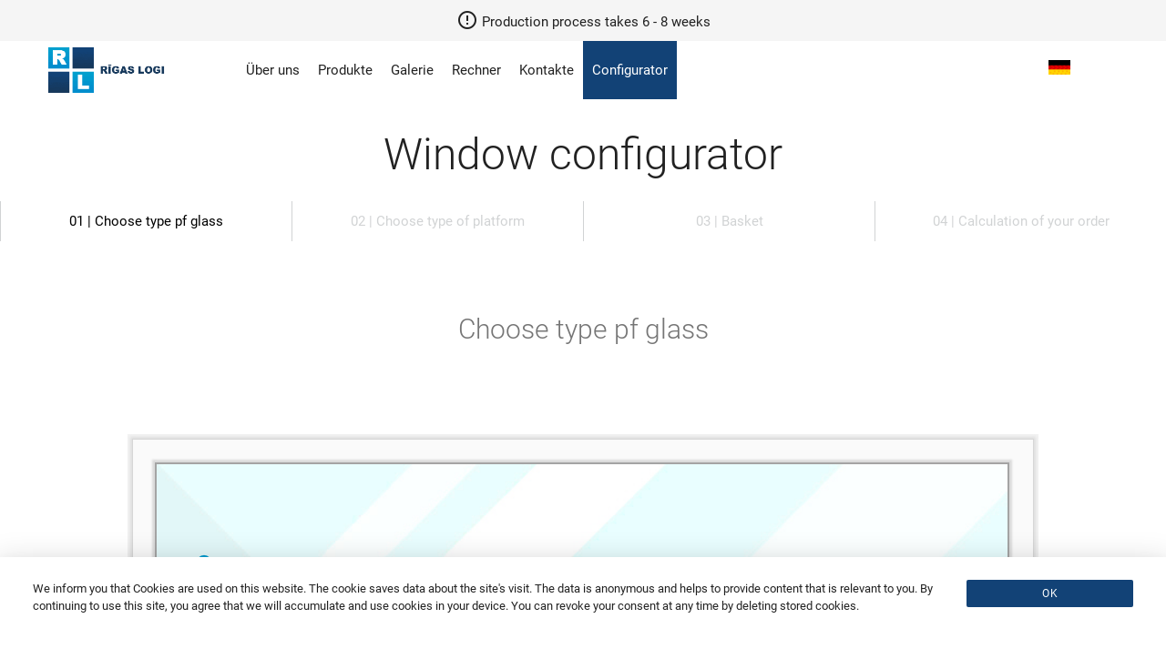

--- FILE ---
content_type: text/html; charset=utf-8
request_url: https://rigaslogi.com/de/konfigurators/
body_size: 12146
content:
<!DOCTYPE html>
<html lang="de">
    <head>
		
        <meta name="viewport" content="width=device-width, initial-scale=1.0"/>
        <title> Kunststoff (PVC) Fensterpreise, Preisrechner - Rīgas logi</title>
        <meta property="og:title" content=" Kunststoff (PVC) Fensterpreise, Preisrechner - Rīgas logi" /><meta property="og:type" content="website" /><meta property="og:image" content="/images/logo.png" />        <meta name="description" content="Mit unserem Preisrechner berechnen Sie, wie viel Sie für Kunststofffenster in Standardwohnungen mit mehrjährigem Garantieservice bezahlen." />
        <link rel="apple-touch-icon" sizes="180x180" href="/apple-touch-icon.png">
        <link rel="icon" type="image/png" sizes="32x32" href="/favicon-32x32.png">
        <link rel="icon" type="image/png" sizes="16x16" href="/favicon-16x16.png">
        <link rel="manifest" href="/manifest.json">
        <link rel="mask-icon" href="/safari-pinned-tab.svg" color="#3c9fd9">
		<link rel="canonical" href="/de/konfigurators/" />
        <meta name="theme-color" content="#3c9fd9">

        
                            <link rel="alternate" hreflang="lv" href="https://rigaslogi.com/lv/konfigurators/" />
                    
                            <link rel="alternate" hreflang="ru" href="https://rigaslogi.com/ru/konfigurators/" />
                    
                            <link rel="alternate" hreflang="en" href="https://rigaslogi.com/en/konfigurators/" />
                    
                            <link rel="alternate" hreflang="se" href="https://rigaslogi.com/se/konfigurators/" />
                    
                            <link rel="alternate" hreflang="fi" href="https://rigaslogi.com/fi/konfigurators/" />
                    
                    

        <script src="//rigaslogi.com/minify_js.php?f=css/jquery.min.js" type="text/javascript"></script>
        <script src="//rigaslogi.com/minify_js.php?f=css/jquery-latest.min.js" type="text/javascript"></script>

        <script type="text/javascript" src="//rigaslogi.com/minify_js.php?f=mat/js/materialize.js"></script>

        <script src="//rigaslogi.com/minify_js.php?f=css/jquery.vide.js"></script>

				
		<style>
		/* fallback */
		@font-face {
		font-family: 'Material Icons';
		font-style: normal;
		font-weight: 400;
		src: url(/css/fonts/flUhRq6tzZclQEJ-Vdg-IuiaDsNc.woff2) format('woff2');
		}

		.material-icons {
		font-family: 'Material Icons';
		font-weight: normal;
		font-style: normal;
		font-size: 24px;
		line-height: 1;
		letter-spacing: normal;
		text-transform: none;
		display: inline-block;
		white-space: nowrap;
		word-wrap: normal;
		direction: ltr;
		-webkit-font-feature-settings: 'liga';
		-webkit-font-smoothing: antialiased;
		}
		</style>
        <link type="text/css" rel="stylesheet" href="//rigaslogi.com/minify_css.php?f=mat/css/materialize.min.css"  media="screen,projection"/>
        <script type="text/javascript" src="//rigaslogi.com/minify_js.php?f=css/js.max.js"></script>
        <script type="text/javascript" src="//rigaslogi.com/minify_js.php?f=css/parallax.min.js"></script>
		
		<script type="text/javascript" src="//rigaslogi.com/minify_js.php?f=pages/calc_new/jquery.cookie.js"></script>
        <link type="text/css" rel="stylesheet" href="//rigaslogi.com/minify_css.php?f=css/main.min.css"/>

<!-- Google Tag Manager -->
<script>(function(w,d,s,l,i){w[l]=w[l]||[];w[l].push({'gtm.start':
new Date().getTime(),event:'gtm.js'});var f=d.getElementsByTagName(s)[0],
j=d.createElement(s),dl=l!='dataLayer'?'&l='+l:'';j.async=true;j.src=
'https://www.googletagmanager.com/gtm.js?id='+i+dl;f.parentNode.insertBefore(j,f);
})(window,document,'script','dataLayer','GTM-KBJX623');</script>
<!-- End Google Tag Manager -->



        <style>
			
			
            .dropdown-button {
            }
            .dropdown-button.active, nav li a.active, nav li a:hover  {
    background: #124276;
    color: #ffffff;
}
            #langs.dropdown-content.active, #langs.dropdown-content {
                /*display:block!important;*/
                opacity:1!important;
            }
            .bb {
                background: url(/images/covid_de.jpg);
                opacity: 1;
                z-index: 200;
                animation: bb 20s linear infinite;
                background-position: -900px 0;
                position: fixed;
                bottom: 0;
                height: 70px;
                width: 100%;
            }

            /* Safari 4.0 - 8.0 */
            @-webkit-keyframes bb {
                from {
                    background-position: 0% 0;
                }
                to {
                    background-color: -900px 0;
                }
            }

            /* Standard syntax */
            @keyframes bb{
                from {
                    background-position: 0% 0;
                }
                to {
                    background-color: -900px 0;
                }
            }
        </style>

    <!--<a href="/en/promo/">
        <div class="bb"></div>
    </a>-->
        
<script type="text/javascript" src="//s7.addthis.com/js/300/addthis_widget.js#pubid=ra-4f9193621c3d4014"></script> 
<!--script type="text/javascript" src="/dragend.min.js"></script-->
<script type="text/javascript">
!function(a){"use strict";function b(a){function b(){}function e(){return!1}function f(a,b){var c,d;for(c in b)if(b.hasOwnProperty(c)){switch(d=b[c],c){case"height":case"width":case"marginLeft":case"marginTop":d+="px"}a.style[c]=d}return a}function g(a,b){var c;for(c in b)a[c]=b[c];return a}function h(a,b){return function(){return a.apply(b,Array.prototype.slice.call(arguments))}}function i(b,c){var d;return d=a?a(c).find("."+b):Array.prototype.slice.call(c.getElementsByClassName(b))}function j(b,c,d,e,g){var h={};h[c]=d,a?a(b).animate(h,e,g):f(b,h)}function k(a){var b=a.touches,c=b&&b.length?b:a.changedTouches;return{x:p?c[0].pageX:a.pageX,y:p?c[0].pageY:a.pageY}}function l(a,b){var d=g({},o);this.settings=g(d,b),this.container=a,this.pageContainer=c.createElement("div"),this.scrollBorder={x:0,y:0},this.page=0,this.preventScroll=!1,this.pageCssProperties={margin:0},this._onStart=h(this._onStart,this),this._onMove=h(this._onMove,this),this._onEnd=h(this._onEnd,this),this._onKeydown=h(this._onKeydown,this),this._sizePages=h(this._sizePages,this),this._afterScrollTransform=h(this._afterScrollTransform,this),this.pageContainer.innerHTML=a.cloneNode(!0).innerHTML,a.innerHTML="",a.appendChild(this.pageContainer),this._scroll=x?this._scrollWithTransform:this._scrollWithoutTransform,this._animateScroll=x?this._animateScrollWithTransform:this._animateScrollWithoutTransform,f(a,v),setTimeout(h(function(){this.updateInstance(b),this.settings.preventDrag||this._observe(),this.settings.afterInitialize.call(this)},this),10)}function m(b,c,d){a?a(b).on(c,d):b.addEventListener(c,d,!1)}function n(b,c,d){a?a(b).off(c,d):b.removeEventListener(c,d,!1)}var o={pageClass:"dragend-page",direction:"horizontal",minDragDistance:"40",onSwipeStart:b,onSwipeEnd:b,onDragStart:b,onDrag:b,onDragEnd:b,afterInitialize:b,keyboardNavigation:!1,stopPropagation:!1,itemsInPage:1,scribe:0,borderBetweenPages:0,duration:300,preventDrag:!1},p="ontouchstart"in d,q=p?"touchstart":"mousedown",r=p?"touchmove":"mousemove",s=p?"touchend":"mouseup",t={37:"left",38:"up",39:"right",40:"down"},u={pages:"No pages found"},v={overflow:"hidden",padding:0},w=function(){var a=c.createElement("div"),b="Khtml Ms O Moz Webkit".split(" "),d=b.length;return function(c){if(c in a.style)return!0;for(c=c.replace(/^[a-z]/,function(a){return a.toUpperCase()});d--;)if(b[d]+c in a.style)return!0;return!1}}(),x=w("transform");return g(l.prototype,{_checkOverscroll:function(a,b,c){var d={x:b,y:c,overscroll:!0};switch(a){case"right":if(!this.scrollBorder.x)return d.x=Math.round((b-this.scrollBorder.x)/5),d;break;case"left":if((this.pagesCount-1)*this.pageDimentions.width<=this.scrollBorder.x)return d.x=Math.round(-((Math.ceil(this.pagesCount)-1)*(this.pageDimentions.width+this.settings.borderBetweenPages))+b/5),d;break;case"down":if(!this.scrollBorder.y)return d.y=Math.round((c-this.scrollBorder.y)/5),d;break;case"up":if((this.pagesCount-1)*this.pageDimentions.height<=this.scrollBorder.y)return d.y=Math.round(-((Math.ceil(this.pagesCount)-1)*(this.pageDimentions.height+this.settings.borderBetweenPages))+c/5),d}return{x:b-this.scrollBorder.x,y:c-this.scrollBorder.y,overscroll:!1}},_observe:function(){m(this.container,q,this._onStart),this.container.onselectstart=e,this.container.ondragstart=e,this.settings.keyboardNavigation&&m(c.body,"keydown",this._onKeydown),m(d,"resize",this._sizePages)},_onStart:function(a){a=a.originalEvent||a,this.settings.stopPropagation&&a.stopPropagation(),m(c.body,r,this._onMove),m(c.body,s,this._onEnd),this.startCoords=k(a),this.settings.onDragStart.call(this,a)},_onMove:function(a){if(a=a.originalEvent||a,!(a.touches&&a.touches.length>1||a.scale&&1!==a.scale)){a.preventDefault(),this.settings.stopPropagation&&a.stopPropagation();var b=this._parseEvent(a),c=this._checkOverscroll(b.direction,-b.distanceX,-b.distanceY);this.settings.onDrag.call(this,this.activeElement,b,c.overscroll,a),this.preventScroll||this._scroll(c)}},_onEnd:function(a){a=a.originalEvent||a,this.settings.stopPropagation&&a.stopPropagation();var b=this._parseEvent(a);this.startCoords={x:0,y:0},Math.abs(b.distanceX)>this.settings.minDragDistance||Math.abs(b.distanceY)>this.settings.minDragDistance?this.swipe(b.direction):(b.distanceX>0||b.distanceX>0)&&this._scrollToPage(),this.settings.onDragEnd.call(this,this.container,this.activeElement,this.page,a),n(c.body,r,this._onMove),n(c.body,s,this._onEnd)},_parseEvent:function(a){var b=k(a),c=this.startCoords.x-b.x,d=this.startCoords.y-b.y;return this._addDistanceValues(c,d)},_addDistanceValues:function(a,b){var c={distanceX:0,distanceY:0};return"horizontal"===this.settings.direction?(c.distanceX=a,c.direction=a>0?"left":"right"):(c.distanceY=b,c.direction=b>0?"up":"down"),c},_onKeydown:function(a){var b=t[a.keyCode];b&&this._scrollToPage(b)},_setHorizontalContainerCssValues:function(){g(this.pageCssProperties,{cssFloat:"left",overflowY:"auto",overflowX:"hidden",padding:0,display:"block"}),f(this.pageContainer,{overflow:"hidden",width:(this.pageDimentions.width+this.settings.borderBetweenPages)*this.pagesCount,boxSizing:"content-box","-webkit-backface-visibility":"hidden","-webkit-perspective":1e3,margin:0,padding:0})},_setVerticalContainerCssValues:function(){g(this.pageCssProperties,{overflow:"hidden",padding:0,display:"block"}),f(this.pageContainer,{"padding-bottom":this.settings.scribe,boxSizing:"content-box","-webkit-backface-visibility":"hidden","-webkit-perspective":1e3,margin:0})},setContainerCssValues:function(){"horizontal"===this.settings.direction?this._setHorizontalContainerCssValues():this._setVerticalContainerCssValues()},_setPageDimentions:function(){var a=this.container.offsetWidth,b=this.container.offsetHeight;"horizontal"===this.settings.direction?a-=parseInt(this.settings.scribe,10):b-=parseInt(this.settings.scribe,10),this.pageDimentions={width:a,height:b}},_sizePages:function(){var a=this.pages.length;this._setPageDimentions(),this.setContainerCssValues(),"horizontal"===this.settings.direction?g(this.pageCssProperties,{height:this.pageDimentions.height,width:this.pageDimentions.width/this.settings.itemsInPage}):g(this.pageCssProperties,{height:this.pageDimentions.height/this.settings.itemsInPage,width:this.pageDimentions.width});for(var b=0;a>b;b++)f(this.pages[b],this.pageCssProperties);this._jumpToPage("page",this.page)},_calcNewPage:function(a,b){var c=this.settings.borderBetweenPages,d=this.pageDimentions.height,e=this.pageDimentions.width,f=this.page;switch(a){case"up":f<this.pagesCount-1&&(this.scrollBorder.y=this.scrollBorder.y+d+c,this.page++);break;case"down":f>0&&(this.scrollBorder.y=this.scrollBorder.y-d-c,this.page--);break;case"left":f<this.pagesCount-1&&(this.scrollBorder.x=this.scrollBorder.x+e+c,this.page++);break;case"right":f>0&&(this.scrollBorder.x=this.scrollBorder.x-e-c,this.page--);break;case"page":switch(this.settings.direction){case"horizontal":this.scrollBorder.x=(e+c)*b;break;case"vertical":this.scrollBorder.y=(d+c)*b}this.page=b;break;default:this.scrollBorder.y=0,this.scrollBorder.x=0,this.page=0}},_onSwipeEnd:function(){this.preventScroll=!1,this.activeElement=this.pages[this.page*this.settings.itemsInPage],this.settings.onSwipeEnd.call(this,this.container,this.activeElement,this.page)},_jumpToPage:function(a,b){a&&this._calcNewPage(a,b),this._scroll({x:-this.scrollBorder.x,y:-this.scrollBorder.y})},_scrollToPage:function(a,b){this.preventScroll=!0,a&&this._calcNewPage(a,b),this._animateScroll()},_scrollWithTransform:function(a){var b="horizontal"===this.settings.direction?"translateX("+a.x+"px)":"translateY("+a.y+"px)";f(this.pageContainer,{"-webkit-transform":b,"-moz-transform":b,"-ms-transform":b,"-o-transform":b,transform:b})},_animateScrollWithTransform:function(){var a="transform "+this.settings.duration+"ms ease-out",b=(this.container,this._afterScrollTransform);f(this.pageContainer,{"-webkit-transition":"-webkit-"+a,"-moz-transition":"-moz-"+a,"-ms-transition":"-ms-"+a,"-o-transition":"-o-"+a,transition:a}),this._scroll({x:-this.scrollBorder.x,y:-this.scrollBorder.y}),m(this.container,"webkitTransitionEnd",b),m(this.container,"oTransitionEnd",b),m(this.container,"transitionend",b),m(this.container,"transitionEnd",b)},_afterScrollTransform:function(){var a=this.container,b=this._afterScrollTransform;this._onSwipeEnd(),n(a,"webkitTransitionEnd",b),n(a,"oTransitionEnd",b),n(a,"transitionend",b),n(a,"transitionEnd",b),f(this.pageContainer,{"-webkit-transition":"","-moz-transition":"","-ms-transition":"","-o-transition":"",transition:""})},_scrollWithoutTransform:function(a){var b="horizontal"===this.settings.direction?{marginLeft:a.x}:{marginTop:a.y};f(this.pageContainer,b)},_animateScrollWithoutTransform:function(){var a="horizontal"===this.settings.direction?"marginLeft":"marginTop",b="horizontal"===this.settings.direction?-this.scrollBorder.x:-this.scrollBorder.y;j(this.pageContainer,a,b,this.settings.duration,h(this._onSwipeEnd,this))},swipe:function(a){this.settings.onSwipeStart.call(this,this.container,this.activeElement,this.page),this._scrollToPage(a)},updateInstance:function(a){if(a=a||{},"object"==typeof a&&g(this.settings,a),this.pages=i(this.settings.pageClass,this.pageContainer),!this.pages.length)throw new Error(u.pages);this.pagesCount=this.pages.length/this.settings.itemsInPage,this.activeElement=this.pages[this.page*this.settings.itemsInPage],this._sizePages(),this.settings.jumpToPage&&(this.jumpToPage(a.jumpToPage),delete this.settings.jumpToPage),this.settings.scrollToPage&&(this.scrollToPage(this.settings.scrollToPage),delete this.settings.scrollToPage),this.settings.destroy&&(this.destroy(),delete this.settings.destroy)},destroy:function(){var a=this.container;n(a,q),n(a,r),n(a,s),n(c.body,"keydown",this._onKeydown),n(d,"resize",this._sizePages),a.removeAttribute("style");for(var b=0;b<this.pages.length;b++)this.pages[b].removeAttribute("style");a.innerHTML=this.pageContainer.innerHTML},scrollToPage:function(a){this._scrollToPage("page",a-1)},jumpToPage:function(a){this._jumpToPage("page",a-1)}}),a&&(a.fn.dragend=function(b){return b=b||{},this.each(function(){var c=a(this).data("dragend");c?c.updateInstance(b):(c=new l(this,b),a(this).data("dragend",c)),"string"==typeof b&&c.swipe(b)}),this}),l}var c=document,d=a;"function"==typeof define&&"object"==typeof define.amd&&define.amd?define(function(){return b(d.jQuery||d.Zepto)}):d.Dragend=b(d.jQuery||d.Zepto)}(window);
</script>
<script>window.lang = "de";</script></head><body>
<!-- Google Tag Manager (noscript) -->
<noscript><iframe src="https://www.googletagmanager.com/ns.html?id=GTM-KBJX623"
height="0" width="0" style="display:none;visibility:hidden"></iframe></noscript>
<!-- End Google Tag Manager (noscript) -->


        <style>
            #modal1 {
                z-index: 9999999999!important;
            }
        </style>
		
		<script>
			function setCookie(type)
			{
			//	$.cookie(type,1,{ expires: 365, path: '/', domain: document.location.host })
				
			}
			</script>

        			
			
			

            <!-- Modal Structure -->
        <div id="modal1" class="modal" style="max-width: 500px;      max-height: 90%;  ">

            <a href="#!" onclick="setCookie('modal1')" class="modal-close waves-effect waves-green btn-flat" style="position: absolute;
               top: 15px;
               right: 15px;
               z-index: 2;
               padding: 10px;
               line-height: 0.5;
               font-size: 40px;
               color: #fff;">&times;</a>

            <div class="modal-content" style="padding:15px;">

    
                    <a href="https://zaluzijupasaule.com/lv/" target="_blank">
                        <img src="https://rigaslogi.com/images/zal-lv.jpg" style="width: 100%" alt=""/>
                    </a>
    


            </div>

        </div>
		
		
		
                <div class="grey lighten-4  center-align" style="margin-top:0; margin-bottom:0; padding: 10px">
            <span class="material-icons" style="    vertical-align: -5px;">
                error_outline
            </span> Production process takes 6 - 8 weeks
        </div>
        <header>

        <div class="navbar">
            <nav class="relative white-blurred">
                <div class="nav-wrapper">
                    <div class="container">



                        <div class="row">
                            <div class="col s4 m2 p0" style="line-height:1;">
                                    <a title="RigasLogi - home" href="/de/" class="rigas-logo"><img alt = "RigasLogi" title = "RigasLogi" src = "/images/logo.png"></a>
                                  
                            </div>
                            <div class="col s5 m9" id="nav_nav">
                                <ul class="hide-on-med-and-down">
<li class="pageid_41"><a href="/de/">Homepage</a></li><li class="pageid_"42">
						<a href="/de/about-rigas-logi/" class="dropdown-button" data-activates="nav_03a474a336cbe6427aaca77c96413f36" title="Über uns">Über uns</a>
					</li><ul id="nav_03a474a336cbe6427aaca77c96413f36" class="dropdown-content"><li>
					<a href="/de/about-rigas-logi/" title="About the Company">About the Company</a></li><li>
					<a href="/de/myths-and-reality/" title="MYTHS AND REALITY">MYTHS AND REALITY</a></li><li>
					<a href="/de/production-process/" title="Production process">Production process</a></li><li>
					<a href="/de/Charity/" title="Charity ">Charity </a></li></ul><li class="pageid_"43">
						<a href="/de/products/" class="dropdown-button" data-activates="nav_be7d077908faa990f1515e7faa0e7015" title="Produkte">Produkte</a>
					</li><ul id="nav_be7d077908faa990f1515e7faa0e7015" class="dropdown-content"><li>
					<a href="/de/products/" title="All">All</a></li><li>
					<a href="/de/products/pvc-windows/" title="Kunststofffenster und -türen ">Kunststofffenster und -türen </a></li><li>
					<a href="/de/products/aluminium/" title="Aluminiumtüren und -fenster ">Aluminiumtüren und -fenster </a></li><li>
					<a href="/de/products/wood/" title="HOLZFENSTER">HOLZFENSTER</a></li><li>
					<a href="/de/products/metal/" title="METALLTÜREN">METALLTÜREN</a></li><li>
					<a href="/de/products/wooden_doors/" title="HOLZTÜREN">HOLZTÜREN</a></li></ul><li class="pageid_"44">
						<a href="/de/gallery/foto/" class="dropdown-button" data-activates="nav_9d78c26d25cf45e6c98d99fafd1ab0f4" title="Galerie">Galerie</a>
					</li><ul id="nav_9d78c26d25cf45e6c98d99fafd1ab0f4" class="dropdown-content"><li>
					<a href="/de/gallery/foto/" title="Our works">Our works</a></li><li>
					<a href="/de/gallery/video/" title="Rigas Logi production video">Rigas Logi production video</a></li></ul><li class="pageid_45"><a href="/de/calculator/">Rechner</a></li><li class="pageid_46"><a href="/de/contacts/">Kontakte</a></li><li class="test3"><a href="/de/konfigurators/" class="active">Configurator</a></li>                                </ul>
                                <div class="row hide-on-med-and-up">
                                        <div class="col hlink align-center s4 rigaslogi-color"><a href="tel:+37129626777"><i class="fas fa-phone"></i></a></div>
                                        <div class="col hlink align-center s4 rigaslogi-color"><a href="https://www.waze.com/ul?ll=56.95376690%2C24.06312330&navigate=yes" style="color:#000000"><i class="fab fa-waze"></i></a></div>

  
                                </div>
                            </div>
 

                                <div class="col s2 m1 align-center" id="nav_c_l">
                                    <ul class="">
                                        <li><div class="dropdown-button" style="padding:0 10px"  data-activates="langs"><img src="/images/flags/de.gif" width="24"> </div></li>
                                        <ul id="langs" class="dropdown-content"><li><a href="/lv/konfigurators/"><img src="/images/flags/lv.gif" width="24"> LV</a></li><li><a href="/ru/konfigurators/"><img src="/images/flags/ru.gif" width="24"> RU</a></li><li><a href="/en/konfigurators/"><img src="/images/flags/en.gif" width="24"> EN</a></li><li><a href="/se/konfigurators/"><img src="/images/flags/se.gif" width="24"> SE</a></li><li><a href="/fi/konfigurators/"><img src="/images/flags/fi.gif" width="24"> FI</a></li><li class="active"><a href="/de/konfigurators/"><img src="/images/flags/de.gif" width="24"> DE</a></li></ul>
                                    </ul>
                                </div>

                            <div class="col s1 p0 align-center">
                                <a href="#" data-activates="mobile-nav" class="button-collapse" id="mob-nav-btn">
                                    <i class="material-icons black-text">menu</i>
                                </a>
                            </div>
                            <ul class="side-nav" id="mobile-nav">
<li class="pageid_41"><a href="/de/">Homepage</a></li><ul id="nav_c0a8f14bed2b74e824d77f775494a528" class="dropdown-content"></ul><ul id="nav_060184907cfd9e0d57e1637048389370" class="dropdown-content"></ul><ul id="nav_44b824f3ca1857fa01908a9b52efa848" class="dropdown-content"></ul><li class="pageid_45"><a href="/de/calculator/">Rechner</a></li><li class="pageid_46"><a href="/de/contacts/">Kontakte</a></li>                            </ul>
                        </div>
                    </div>
                </div>
            </nav>
        </div>
    </header>
    <!--div class="card-panel grey darken-4   center-align" style="margin-top:0; margin-bottom:0;">
        <a class="amber-text text-accent-4" href="https://zaluzijupasaule.lv/lv/" title="Custom made blinds" alt="Custom made blinds" target="_blank">
Custom made blinds        </a>
    </div-->

    <div class="fixed-action-btn">
		<a class="btn red center waves-effect waves-light modal-trigger" href="#order">
		  <i class="fas fa-tags"></i>
		  <span>Get a special price</span>
		</a>
	  </div>    <main>
        

<style>
    .calc_nav .step{
        background: white;
        padding: 0.75rem 0;
        color:#d1d3d4;
        border-left: 1px solid #d1d3d4;
    }
    .calc_nav .step.active{
        color:#000000;
    }
    .calc_nav .step .step_num{
        font-size: 2.5rem;
    }
    .calc_nav .step .step_num_label{
        display: block;
        position: relative;
        top: -5px;
    }
    h2.calc{
        font-size: 2rem;
        margin: 80px 0;
    }
    .calc [type="radio"]+label:before, .calc [type="radio"]+label:after{
        width: 25px;
        height: 25px;
    }
    .calc_snav{
        padding:1rem !important;
    }
    .snav_title{
        font-size: 2rem;
        font-weight: 300;
    }
    .calc .card-image img {
        height: auto;
    }

    input.error{
        border-bottom:solid red 1px;
    }

    input.error+label {
        color:red;
    }
    input.error+label:after {
        content: " "; 
        position: absolute;
        width: 24px;
        height: 24px;
        background: url(/images/hujak.png);
        background-size:24px;
        z-index: 2;
        display: block;
        top: 0;
        opacity: 1;
        left: -30px;
        border-radius: 20px;
        font-size: 13px;
    }

    b.error{
        color:red;
    }

</style>

<script>

//NEW:
    $(document).ready(function (e) {


        //submit [step_4]
        $('body').on('submit', 'form.step_4', function (e) {
            e.preventDefault();
            var d = {};
            $('form.step_4 [name]').each(function (index, element) {
                d[$(this).attr('name')] = $(this).val();
            });

            d['json'] = calcData;

            $('form.step_4 button[type="submit"]').prop('disabled', true);
            $('#result').html('<div class="progress"><div class="indeterminate"></div></div>');
            $.when(calc_pdf(d)).done(function (s) {
                $('form.step_4 button[type="submit"]').prop('disabled', false);
                $('#mail_result').html(s);
                $("[name=name]").val('');
                $("[name=phone]").val('');
                $("[name=email]").val('');

                $.cookie('calc', JSON.stringify([]), {expires: 365, path: '/', domain: document.location.host});
                $.cookie('calcCurrentWindow', 0, {expires: 365, path: '/', domain: document.location.host});
            });
        });

        function calc_pdf(d) {
            var def = $.Deferred();
            $.ajax({
                type: 'POST',
                url: '/calc/',
                dataType: 'html',
                data: {f: 'pdf2', d: d},
                success: function (s) {
                    def.resolve(s);
                },
            });
            return def.promise();
        }

    });

</script>

<div class="content">
		<h1 class="center">Window configurator</h1>
		<div class="row calc_nav">
			<div class="col l3 m3 s3 center step active">
				01 | <span class="title">Choose type pf glass</span>
			</div>

			<div class="col l3 m3 s3 center step">
				02 | <span class="title">Choose type of platform</span>
			</div>
			
			<div class="col l3 m3 s3 center step ">
				03 |  <span class="title">Basket</span>
			</div>
			
			<div class="col l3 m3 s3 center step ">
				04 |  <span class="title">Calculation of your order</span>
			</div>

		</div>
		
		
		
		<script>
		
		
		if(typeof($.cookie('calc')) == 'undefined')
		{
			
			
			var calcData = [
				[
					{'height':'','parts':[
						{"width":'',"param":1}
						
					]}
					
				]
			];
			
		}
		else
		{
			
			
			
			var calcData = JSON.parse($.cookie('calc'));
		
			
			if(typeof(calcData[0]) == "undefined")
			{
				var calcData = [
					[
						{'height':'','parts':[
							{"width":'',"param":1}
							
						]}
						
					]
				];
				
				
			}
			
			
				
			
		
			
			
		}
		
		
		
		if(typeof($.cookie('calcCurrentWindow')) == 'undefined')
		{
			var currentWindow = 0;
		}
		else
		{
			var currentWindow = $.cookie('calcCurrentWindow'); 
		}
		
		
		if(typeof(calcData[currentWindow]) == "undefined")
		{
			
			calcData[currentWindow] =
				[
					{'height':'','parts':[
						{"width":'',"param":1}
						
					]}
					
				];
			
			
			
		}
		
		
		
		function draw(w){
			
			$("#drawHere").html('');
			
			for(a in calcData[w])
			{
				if(a == 'settings')
				{
					continue;
				}
				
				var height = calcData[w][a].height;
				
				
				
				$("#drawHere").append('<div class="window_line" id="window_line_'+a+'"><div class="window_line_height"><div class="input-field"><input data-row="'+a+'" value="'+height+'" id="w_height_'+a+'" type="text" class="m-0"><label class="active" for="w_height_'+a+'">Hight (mm)</label></div></div></div>');
				
				for(b in calcData[w][a].parts)
				{
					var width = calcData[w][a].parts[b].width;
					var param = calcData[w][a].parts[b].param;
					var cls = '';
					
					var checked1 = '';
					var checked2 = '';
					
					if(param == 1)
					{
						checked1 = 'checked';
					}
					
					if(param == 2)
					{
						checked2 = 'checked';
						cls = 'ow';
					}
					
					
					$("#window_line_"+a).append('<div id="window_part_'+a+'_'+b+'" class="window_part"><div class="profile '+cls+'"><div class="glass"><div class="window_type_selector"><p><label><input '+checked1+' value="1" data-row='+a+' data-cell='+b+' name="group['+a+']['+b+']" type="radio"  /><span>Non-opening</span></label></p><p><label><input data-row='+a+' data-cell='+b+' '+checked2+' name="group['+a+']['+b+']" value="2" type="radio" /><span>Casement</span></label></p></div><div class="input-field"><input id="w_width_'+a+'_'+b+'" type="text" data-row='+a+' data-cell='+b+'  value="'+width+'" class="m-0"><label class="active" for="w_width_'+a+'_'+b+'">Width (mm)</label></div></div></div></div>');
					
					
				
					
				}
				
				var remove = '<div data-index='+a+' class="btn-floating red lighten-1 windowpart-remove"><i class="material-icons">remove</i></div>';
				
				if(typeof(calcData[w][a].parts[1]) == 'undefined')
				{
					remove = '';
				}
				
				$("#window_line_"+a).append('<div class="button"><div data-index='+a+' class="btn-floating blue lighten-1 windowpart-add"><i class="material-icons">add</i></div>'+remove+'</div>');
				
				
			}
			
			if(calcData[w].length>1)
			{
				$(".btn-remove-row").removeClass('d-none');
			}
			else
			{
				$(".btn-remove-row").addClass('d-none');
			}
			
			$(".windowpart-add, .windowpart-add, .btn-add-row, .btn-remove-row").unbind('click');
			$(".window_type_selector input").unbind('change');
			$("#drawHere input[type=text]").unbind('change');
			
			bindButtons();
			
			
		}
		
		function bindButtons(){
			
			$(".windowpart-add").bind('click',function(){
				
				
				var index = $(this).attr('data-index')
				
			
				calcData[currentWindow][index].parts.push({"width":'',"param":1});
			
				
				draw(currentWindow);
			});
			
			$(".windowpart-remove").bind('click',function(){
				
				
				
				
				var index = $(this).attr('data-index')
				
				var length = calcData[currentWindow][index].parts.length;
				
				calcData[currentWindow][index].parts.splice(length-1, 1)
				
		
				
				draw(currentWindow);
			});
			
			$(".btn-add-row").bind('click',function(){
				
				calcData[currentWindow].push({'height':'','parts':[
					{"width":'',"param":1}
					
				]});
				
				draw(currentWindow);
				
			});
			
			$(".btn-remove-row").bind('click',function(){
				
				var length = calcData[currentWindow].length;
				
				calcData[currentWindow].splice(length-1, 1)
				
				draw(currentWindow);
				
			});
			
			$(".window_type_selector input").bind('change',function(){
				
				var row = $(this).attr('data-row');
				var cell = $(this).attr('data-cell');
				
				calcData[currentWindow][row].parts[cell].param = $(this).val();
				draw(currentWindow);
				
			});
			
			$("#drawHere input[type=text]").bind('change',function(){
				
			
				if($(this).closest('.window_line_height').length>0)
				{
					var height = $(this).val();
					var row = $(this).attr('data-row');
					
					calcData[currentWindow][row].height = height;
				
				}
				else
				{
					
					
					
					var width = $(this).val();
					var row = $(this).attr('data-row');
					var cell = $(this).attr('data-cell');
					
					
					
					calcData[currentWindow][row].parts[cell].width = width;
				}
				
			});
		
		}
		
		
		$(function(){
			
			draw(currentWindow);
			
			$(".save").bind('click',function(){
				
				var errors = 0;
				$("#drawHere [type=text]").removeClass('error');
				$("#drawHere [type=text]").each(function(){
					
					var value = parseInt($(this).val());
					
					if(value == 0 || isNaN(value))
					{
						errors++;
						
						$(this).addClass('error');
					}
					
					
					
				});
				
				if(errors == 0)
				{
					
					
					$.cookie('calc', JSON.stringify(calcData), { expires: 365, path: '/', domain: document.location.host });
					
					window.location.href=document.location.pathname+"?step=2"
				}
				
			});
			
			
		
		});
		</script>
		
		


		<input type="hidden" name="step" value="2">

		<div class="row">
			<h2 class="calc center grey-text text-darken-1">Choose type pf glass</h2>
		</div>
		
		<div id='drawHere'>
		
		
		</div>
		

		<div class="window_line">
			<div class="button">
				<div class="btn-add-row btn-floating blue lighten-1"><i class="material-icons">add</i></div>
				<div class="btn-remove-row d-none btn-floating red lighten-1"><i class="material-icons">remove</i></div>
			</div>
		</div>
		<div style="text-align: center;">
			<a class="btn  red z-depth-0 mb-2 mt-2 save" href="javascript:;" >
				<span>Next step</span>
			</a>
		</div>
		<br/>
	</div>
<div id="order" class="modal ">
	<form   method="post" id="form_popup" enctype="multipart/form-data">
	<div class="modal-content">
		<h4 class="align-center">Online request</h4>
        <div class="row">
            <div class="col align-center s12">
            or call us
            <a title="+371 29 626 777" style="font-size: 20px;  line-height: 1;  height: auto;  padding: 10px;" class="btn btn-sm z-depth-0 w-100 blue lighten-1" href="tel:+37129626777">
				<i class="material-icons left">call</i>+371 29 626 777</a>
                <blockquote class="b d-none">Please, make a request and we will contact you in the near future. You'll get our specialist’s advice on window options and installation!</blockquote>
            </div>
            <div class="col s12 input-field">
                  <i class="material-icons prefix">call</i>
                  <input id="icon_prefix" type="tel" class="validate" name="phone" required>
                  <label for="icon_prefix">Your phone</label>
            </div>
            <div class="col s12 input-field">
                  <i class="material-icons prefix">email</i>
                  <input id="icon_telephone" type="email" class="validate" name="email" required>
                  <label for="icon_telephone">Your e-mail</label>
            </div>
            <div class="col s12 input-field">
					<i class="material-icons prefix">attach_file</i>
					<input id="file" type="file" accept="application/pdf,application/vnd.ms-word,image/jpeg,image/png">
			</div>
            <div class="col s12 input-field">
                  <button class="btn waves-effect waves-light" type="submit">Make a request</button>
            </div>
        </div>
    </div>
	</form>
</div>    </main>
    
        <div class="white lighten-4 z-depth-5" style="z-index: 10000000000000000;   font-size: 13px;    position: fixed; bottom: 0; padding: 25px;  left: 0px;    right: 0px;">
          <div class="row" style="margin:0;">  
          <div class="col s12 m10" style="margin-bottom:20px;">  
                We inform you that Cookies are used on this website. The cookie saves data about the site's visit. The data is anonymous and helps to provide content that is relevant to you. By continuing to use this site, you agree that we will accumulate and use cookies in your device. You can revoke your consent at any time by deleting stored cookies.
  
          </div>
          <div class="col s12 m2">  
          <button type="button" class="btn btn-sm btn-primary" style="width: 100%; " onclick="setCookie(&apos;cookie&apos;);$(this).closest(&apos;.white&apos;).remove();" data-dismiss="alert" aria-label="Close">Ok</button>
        </div>        
        </div>        
       </div>
       
        
<footer class="page-footer grey darken-3 z-depth-2">
    <div class="container">
        <div class="row">
            <div class="col l3 m3 s12">
                <div><h5 class="white-text">Sections</h5></div>
                <ul><li><a title="Homepage" class="grey-text text-lighten-3" href="/de/">Homepage</a></li><li><a title="Über uns" class="grey-text text-lighten-3" href="/de/about-rigas-logi/">Über uns</a></li><li><a title="Produkte" class="grey-text text-lighten-3" href="/de/products/">Produkte</a></li><li><a title="Galerie" class="grey-text text-lighten-3" href="/de/gallery/foto/">Galerie</a></li><li><a title="Rechner" class="grey-text text-lighten-3" href="/de/calculator/">Rechner</a></li><li><a title="Kontakte" class="grey-text text-lighten-3" href="/de/contacts/">Kontakte</a></li><li><a title="Configurator" class="grey-text text-lighten-3" href="/de/konfigurators/">Configurator</a></li>                	
                </ul>
            </div>
            <div class="col l3 m3 s12">
                <div><h5 class="white-text">Production</h5></div>
                <ul><li><a title="All" class="grey-text text-lighten-3" href="/de/products/">All</a></li><li><a title="Kunststofffenster und -türen " class="grey-text text-lighten-3" href="/de/products/pvc-windows/">Kunststofffenster und -türen </a></li><li><a title="Aluminiumtüren und -fenster " class="grey-text text-lighten-3" href="/de/products/aluminium/">Aluminiumtüren und -fenster </a></li><li><a title="HOLZFENSTER" class="grey-text text-lighten-3" href="/de/products/wood/">HOLZFENSTER</a></li><li><a title="METALLTÜREN" class="grey-text text-lighten-3" href="/de/products/metal/">METALLTÜREN</a></li><li><a title="HOLZTÜREN" class="grey-text text-lighten-3" href="/de/products/wooden_doors/">HOLZTÜREN</a></li>
                </ul>
            </div>
            <div class="col l3 m3 s12">
                <div><h5 class="white-text">Contacts</h5></div>
                <ul>
									<li class="valign-wrapper">
										<a rel="nofollow" title=" Kārļa Mīlenbaha iela 5, Rīga" class="grey-text text-lighten-3" href="https://maps.google.com/?q=+K%C4%81r%C4%BCa+M%C4%ABlenbaha+iela+5%2C+R%C4%ABga" 
				target="_blank"><i class="material-icons left">location_on</i> Kārļa Mīlenbaha iela 5, Rīga</a>
									</li>
									<li class="valign-wrapper">
										<a rel="nofollow" title="+371 66066094" class="grey-text text-lighten-3" href="tel:+37166066094">
				<i class="material-icons left">call</i>+371 66066094</a>
									</li>
									<li class="valign-wrapper">
										<a rel="nofollow" title="+371 29626777" class="grey-text text-lighten-3" href="tel:+37129626777">
				<i class="material-icons left">call</i>+371 29626777</a>
									</li>
									<li class="valign-wrapper">
										<a rel="nofollow" title="rigaslogi@rigaslogi.com" class="grey-text text-lighten-3" href="mailto:rigaslogi@rigaslogi.com">
				<i class="material-icons left">mail</i>rigaslogi@rigaslogi.com</a>
									</li>                    
                    
                </ul>
            </div>
			<div class="col l3 m3 s12">
            	<div><h5 class="white-text">Rīgas Logi</h5></div><a title="Facebook" rel="nofollow" href="https://www.facebook.com/rigaslogi.lv/" target="_blank" class="btn-floating btn-large waves-effect fb-bg"><i class="fa fa-facebook" aria-hidden="true"></i></a>
            </div>
		</div>
	</div>
    
    <div class="footer-copyright">
        <div class="container">
            © 2026 Copyright RigasLogi			
            <span class="foot-by">PORTE E FINESTRE IN PVC <a href="https://bellefinestre.it/it/" title="PORTE E FINESTRE IN PVC" target="_blank">Belle Finestre</a></span>
            <span class="foot-by">SEO by <a href="https://divizion.eu" target="_blank">divizion.agency</a></span>
            <a title="Feed back" class="grey-text text-lighten-4 right" href="/de/contacts/">Feed back </a> 
            <a style="margin-right:15px;" title="Presentation of the company
" class="grey-text text-lighten-4 right" href="/files/presentation_ru.pdf" target="_blank">Presentation of the company
 </a>
        </div>
    </div>
</footer>    <div class="messenger" style="position:fixed; bottom: 10px; right: 85px; z-index:300">
                    <a href="https://www.messenger.com/t/rigaslogi.lv" target="_blank">
                <img width="40" src="/images/messenger.svg" alt="messenger">
            </a>
            <a href="https://api.whatsapp.com/send?phone=37129626777" style="vertical-align: -5px;"><img width="50" src="https://www.tenissevents.lv/img/mess/1.png"></a>
            </div>
    <script>
        $(document).ready(function () {
            $('.modal').modal();
            $('.dropdown-trigger').dropdown();


        });
    </script>
    
    
        <!-- Rigaslogi Start of Tawk.to Script-->
    <script type="text/javascript">
        var Tawk_API = Tawk_API || {}, Tawk_LoadStart = new Date();
        (function () {
            var s1 = document.createElement("script"), s0 = document.getElementsByTagName("script")[0];
            s1.async = true;
            s1.src = 'https://embed.tawk.to/5c49bc1751410568a10824e8/default';
            s1.charset = 'UTF-8';
            s1.setAttribute('crossorigin', '*');
            s0.parentNode.insertBefore(s1, s0);
        })();
    </script>
    <!--End of Tawk.to Script-->
  
    
       
  <script src="https://kit.fontawesome.com/83678ce9a9.js" crossorigin="anonymous"></script>

    <script type="application/ld+json">
        {
        "@context": "https://schema.org",
        "@type": "LocalBusiness",
        "address": {
        "@type": "PostalAddress",
        "addressLocality": "
Kārļa Mīlenbaha iela 5, Rīga",
        "addressRegion": "
Kārļa Mīlenbaha iela 5, Rīga",
        "streetAddress": "Kārļa Mīlenbaha iela 5, Rīga"
        },
        "aggregateRating": {
        "@type": "AggregateRating",
        "ratingValue": "4.9",
        "reviewCount": "1250"
        },
        "name": " Kunststoff (PVC) Fensterpreise, Preisrechner - Rīgas logi",
        "description": "Mit unserem Preisrechner berechnen Sie, wie viel Sie für Kunststofffenster in Standardwohnungen mit mehrjährigem Garantieservice bezahlen.",
        "image": "https://rigaslogi.com/images/logo.png",
        "openingHours": [
        "Mo-Fr 9:00-18:00"
        ],
        "priceRange": "$",
        "telephone": "+37166066094"
        }
    </script>
</body>
</html>


--- FILE ---
content_type: text/css
request_url: https://rigaslogi.com/minify_css.php?f=css/main.min.css
body_size: 5724
content:
a{background-color:transparent;color:#124276}.row_text img{max-width:100%}.hide-on-med-and-down>li:first-child,.pageid_24 ul,.pageid_25 ul,.pageid_26 ul,.pageid_33 ul,.pageid_40 ul,.pageid_47 ul,.pageid_50 ul,.pageid_51 ul,.pageid_52 ul{display:none!important}.rigaslogi-color{color:#124276!important}.rigaslogi-bg{background-color:#124276!important}.pageid_1,pageid_10,#nav_f2d056dc22e5a272da77ecaa9e229f3c,nav_24e467d6d10ed0cdd4fa42a3aad00290{display:none}.window_type_selector{padding:40px;position:relative;top:50%;transform:translate(0px,-50%)}input:not([type]):focus:not([readonly]),input[type=date]:focus:not([readonly]),input[type=datetime-local]:focus:not([readonly]),input[type=datetime]:focus:not([readonly]),input[type=email]:focus:not([readonly]),input[type=number]:focus:not([readonly]),input[type=password]:focus:not([readonly]),input[type=search]:focus:not([readonly]),input[type=tel]:focus:not([readonly]),input[type=text]:focus:not([readonly]),input[type=time]:focus:not([readonly]),input[type=url]:focus:not([readonly]),textarea.materialize-textarea:focus:not([readonly]){border-bottom:1px solid #009ace;box-shadow:0 1px 0 0 #009ace}input:not([type]):focus:not([readonly])+label,input[type=date]:focus:not([readonly])+label,input[type=datetime-local]:focus:not([readonly])+label,input[type=datetime]:focus:not([readonly])+label,input[type=email]:focus:not([readonly])+label,input[type=number]:focus:not([readonly])+label,input[type=password]:focus:not([readonly])+label,input[type=search]:focus:not([readonly])+label,input[type=tel]:focus:not([readonly])+label,input[type=text]:focus:not([readonly])+label,input[type=time]:focus:not([readonly])+label,input[type=url]:focus:not([readonly])+label,textarea.materialize-textarea:focus:not([readonly])+label{color:#009ace}.window_line{display:flex;align-items:center;justify-content:center;max-width:1000px;margin:-1px auto 0;min-height:60px;position:relative;background:#f2f2f2}.window_part{width:100%;margin-left:-1px;height:300px;margin:5px;box-shadow:0 0 3px 2px #cbcbcb85}.window_part .profile{width:100%;height:100%;border:1px #d7d7d7 solid;padding:25px;background:#fafafa}.window_part .profile .glass{width:100%;height:100%;border:2px #a4a4a4 solid;margin-left:-1px;position:relative;background:url(/images/calc/glass.jpg?2);box-shadow:0 0 2px 3px #cbcbcbab;background-size:100%}.window_part .profile .glass p{margin:0}.window_part .profile .glass .input-field{bottom:0;margin:3rem 40px 0}.window_part .profile .glass .input-field input{padding:0 10px;box-sizing:border-box}.window_part .profile .glass .input-field label{left:10px}.window_part .profile.ow{position:relative}.window_part .profile.ow:after{content:'';position:absolute;background:url(/images/calc/petla.png);height:50px;width:10px;right:-10px;top:15px;background-size:8px;background-position:center;background-repeat:no-repeat}.window_part .profile.ow:before{content:'';position:absolute;background:url(/images/calc/petla.png);height:50px;width:10px;right:-10px;bottom:15px;background-size:8px;background-position:center;background-repeat:no-repeat}.window_part .profile.ow .glass:before{content:'';position:absolute;background:url(/images/calc/rucka.png);height:35px;width:65px;left:-20px;top:45%;background-size:70px;background-position:center;background-repeat:no-repeat}.window_line .button{margin:0;position:absolute;right:0;width:100%;text-align:center}.window_line .window_part+.button{width:40px;margin:0 -45px 0 0}.window_line_height{position:absolute;left:0;width:60px;margin:0 0 0 -70px}.input-field label{font-size:12px;line-height:14px}.calc_to_25{width:100%!important}@media only screen and (min-width:601px){.calc_to_25{width:25%!important}}@media only screen and (min-width:993px){.calc_to_25{width:20%!important}}.input-field label{font-size:12px}[type=checkbox]+span:not(.lever){position:relative;padding-left:35px;cursor:pointer;display:inline-block;height:25px;line-height:25px;font-size:1rem;-webkit-user-select:none;-moz-user-select:none;-ms-user-select:none;user-select:none}[type=checkbox]:checked+span:not(.lever):before{top:-4px;left:-5px;width:12px;height:22px;border-top:2px solid transparent;border-left:2px solid transparent;border-right:2px solid #124276;border-bottom:2px solid #124276;-webkit-transform:rotate(40deg);transform:rotate(40deg);-webkit-backface-visibility:hidden;backface-visibility:hidden;-webkit-transform-origin:100% 100%;transform-origin:100% 100%}[type=checkbox]+span:not(.lever):before,[type=checkbox]:not(.filled-in)+span:not(.lever):after{content:'';position:absolute;top:0;left:0;width:18px;height:18px;z-index:0;border:2px solid #5a5a5a;border-radius:1px;margin-top:3px;-webkit-transition:.2s;transition:.2s}[type=radio]:not(:checked)+span,[type=radio]:checked+span{position:relative;padding-left:35px;cursor:pointer;display:inline-block;height:25px;line-height:25px;font-size:1rem;-webkit-transition:.28s ease;transition:.28s ease;-webkit-user-select:none;-moz-user-select:none;-ms-user-select:none;user-select:none}[type=checkbox]:not(.filled-in)+span:not(.lever):after{border:0;-webkit-transform:scale(0);transform:scale(0)}[type=checkbox]+span:not(.lever):before,[type=checkbox]:not(.filled-in)+span:not(.lever):after{content:'';position:absolute;top:0;left:0;width:18px;height:18px;z-index:0;border:2px solid #5a5a5a;border-radius:1px;margin-top:3px;-webkit-transition:.2s;transition:.2s}[type=checkbox]+span:not(.lever):before,[type=checkbox]:not(.filled-in)+span:not(.lever):after{content:'';position:absolute;top:0;left:0;width:18px;height:18px;z-index:0;border:2px solid #5a5a5a;border-radius:1px;margin-top:3px;-webkit-transition:.2s;transition:.2s}[type=checkbox]:not(.filled-in)+span:not(.lever):after{border:0;-webkit-transform:scale(0);transform:scale(0)}[type=checkbox]+span:not(.lever):before,[type=checkbox]:not(.filled-in)+span:not(.lever):after{content:'';position:absolute;top:0;left:0;width:18px;height:18px;z-index:0;border:2px solid #5a5a5a;border-radius:1px;margin-top:3px;-webkit-transition:.2s;transition:.2s}[type=radio]:checked+span:before{border:2px solid transparent}[type=radio]:not(:checked)+span:before,[type=radio]:not(:checked)+span:after,[type=radio]:checked+span:before,[type=radio]:checked+span:after,[type=radio].with-gap:checked+span:before,[type=radio].with-gap:checked+span:after{border-radius:50%}[type=radio]:checked+span:after{-webkit-transform:scale(1.02);transform:scale(1.02)}[type=radio]:checked+span:after,[type=radio].with-gap:checked+span:after{background-color:#009ace}[type=radio]:checked+span:after,[type=radio].with-gap:checked+span:before,[type=radio].with-gap:checked+span:after{border:2px solid #009ace}[type=radio]:not(:checked)+span:before,[type=radio]:not(:checked)+span:after{border:2px solid #5a5a5a}[type=radio]+span:before,[type=radio]+span:after{content:'';position:absolute;left:0;top:0;margin:4px;width:16px;height:16px;z-index:0;-webkit-transition:.28s ease;transition:.28s ease}.bg_title,.slider h1{text-align:center}#mobile-nav ul{display:block;position:relative;opacity:1}#mobile-nav>ul{display:none}.item{margin:20px;font-weight:600;font-size:17px;color:#133f6d}.item .num{background:#2b98d4;width:40px;height:40px;padding:5px 10px;font-size:20px;color:#fff;border-radius:50%;display:inline-block;text-align:center;margin-right:8px}.foot-by{display:inline-block;margin-left:30px}.foot-by a{color:#fff!important}h1{font-size:3.2rem;margin:2.1rem 0 1.68rem}.botbrod h4{font-size:1.28rem;margin:1.14rem 0 .912rem}.botbrod .card-content{max-height:200px;overflow:hidden}ul.info a{color:inherit;display:block}.dropdown-content{max-height:none!important}footer.page-footer .footer-copyright{background-color:rgb(51 51 51 / 60%)}.card .card-action{border-top:0;margin-top:0}.card,.card-panel{border-radius:5px}.side_menu,ul.info{margin-top:7px}.prods .card .card-image img{height:245px}.calc .card-image img{height:245px}ul.info ol{margin:0;padding:0}ul.info ol ol li{padding:0 0 0 40px;margin:0}ul.info li>a,ul.info>li>a,.side_menu>li>a{font-size:16px;color:#212121;display:block;line-height:22px;padding:14px 16px}header{position:sticky;top:0;z-index:999}.z-depth-1,nav,.card-panel,.card,.toast,.btn,.btn-large,.btn-floating,.dropdown-content,.collapsible,.side-nav{box-shadow:none!important}.side_menu,ul.info{background-color:#fff}ul.info li.active a,.side_menu a.active,.side_menu li.active>a{background-color:#039be5;color:#fff}.side_menu .dropdown-content{position:static!important;display:block!important;opacity:1!important;box-shadow:none}.blago ul{display:none}.blago.active ul{display:block}.dropdown-content li.active,.dropdown-content li.selected,.dropdown-content li:hover{background-color:transparent}.dropdown-content li.active>a,.dropdown-content li.selected>a,.dropdown-content li:hover>a{background:#124276;color:#fff}.btn.red-outline{border:solid 2px #df190a;background:#fff;color:#df190a}.btn.red-outline:hover{border:solid 2px #df190a;background:#df190a;color:#fff}ul.info ol li,.side_menu .dropdown-content li{padding-left:20px}ul.info li:hover{background-color:#eee}.side_menu li a:hover{background-color:#eee;color:#000}.side_menu li ul.dropdown-content{}.videolist,.news_card{margin-bottom:30px;padding-bottom:30px}.videolist .videoitem{}.videolist:nth-child(odd) .videotitle,.news_card:nth-child(odd) .news_text{display:none}.news_card:nth-child(odd) .img-holder+.news_text,.videolist:nth-child(odd) .videoitem+.videotitle{display:block}.news_card:nth-child(even) .news_text,.videolist:nth-child(even) .videotitle{display:block}.news_card:nth-child(even) .img-holder+.news_text,.videolist:nth-child(even) .videoitem+.videotitle{display:none}.videolist .videotitle h2{font-size:1.56rem;margin-top:0}.img-holder{height:270px;overflow:hidden}.img-holder img{height:100%}body{display:flex;min-height:100vh;flex-direction:column}p{line-height:1.8}.action-btn{z-index:995}.btn,.btn-large{color:#fff;background-color:#124276}.btn-large:hover,.btn:hover{background-color:#38b9ea}.w100{width:100%}#sidenav-overlay{z-index:996}main{flex:1 0 auto}nav .rigas-logo img{height:50px;margin:7px 0}nav li a.active{background-color:rgba(0,0,0,.1)}.container{width:90%}.relative{position:relative}nav{z-index:999}.dropdown-content li>a,.dropdown-content li>span,nav ul a{color:#212121}.top_cards .col{float:none}.top_cards .card .card-content{height:100%;padding:0 24px}.top_cards .col .card{height:100%;display:-ms-flexbox;display:flex;-ms-flex-direction:column;flex-direction:column}.no-margin{margin:0!important}.prod_cat h2{font-size:2.2rem}.prod_cat h3{font-size:2rem;color:#039be5!important}.prod_cat h4{font-size:1.5rem;color:#666!important}.blue{color:#fff}.blue h3{font-size:2.0rem}.top_cards .card .card-image img{width:100%;display:inline}.top_cards{margin:-15rem auto 5rem;position:relative;z-index:23}.top_cards .row{display:-ms-flexbox;display:flex;-ms-flex-wrap:wrap;flex-wrap:wrap}.top_cards h2{font-size:15px!important}.top_cards h2 a{color:#000}.lead{font-size:1.2rem}h1.small{font-size:2.5rem}h2.small{font-size:2rem}h1,h2{font-weight:300}h2.ah1{font-size:3rem;margin:2.7rem 0 2.4rem}.pagination li.active{background-color:#42a5f5}.no-margin-top{margin-top:0}.in_brief h5{border-bottom:1px solid #ccc;padding-bottom:.5rem;font-size:1.5rem}.in_brief li+li{padding-top:1rem}.gal img{height:200px;display:inline-block}.gal .material-placeholder{display:inline-block;margin:0 1rem 1rem 0}#mob_top,.show-on-med-and-down{display:none}.news_auth .icon{width:100%}.news_auth .title{font-weight:500;color:#2196F3;font-size:16px}.news_auth .datetime{color:#9E9E9E;font-size:13px}ul.rec{margin:0 -.5rem;font-size:13px}ul.rec li{list-style-type:none;margin-left:.5rem;margin-right:.5rem;margin-bottom:.4rem;display:inline-block}.bg_title{color:#FFF;margin:0;padding:7% 0;background-position:50% 50%;background-size:cover}.card .slider_next i,.card .slider_prev i{font-size:3rem;color:#616161}#mobile-nav .sub li a{padding:0 32px}#mobile-nav .divider{margin:0}blockquote.o{border-left:5px solid #FF9800}blockquote.b{border-left:5px solid #2196F3}#main{z-index:1;position:relative}a.dir{position:absolute;z-index:99;cursor:pointer}a.dir.l{left:-1rem;top:6rem}a.dir.r{right:-1rem;top:6rem}footer .btn-floating{margin:0 .5rem .5rem 0}.card .card-image{position:relative}.card .slider_next,.card .slider_prev{position:absolute;top:80px;cursor:pointer;z-index:1}.card .slider_prev{left:10px}.card .slider_next{right:10px}.card .card-image img.badge{width:70px;height:70px;position:absolute;z-index:2;top:5px;left:5px;transform:rotate(-18deg);display:none}.card .card-image img.badge.koka_durvis,.card .card-image img.badge.wooden_doors,.card .card-image img.badge.derevyannie-dveri{display:block}.p0{padding:0!important}.bg-brand{background:#133f6d}.bg-whatsapp{background:#25d366}.bg-waze{background:#15ccff}@media screen and (max-width:1024px){.top_cards .row{width:90%}#news_ad_block h3{font-size:1.5rem!important}.calc .card-content{padding:5px}}@media screen and (max-width:960px){.top_cards .row{width:100%}.calc .card-content{padding:24px}}@media screen and (max-width:800px){.top_cards .col{padding:0}#news_ad_block .l,#news_ad_block h3{font-size:1rem!important}.card.np h4{font-size:1.5rem}nav .rigas-logo img{height:40px;margin:7px 0}}@media screen and (max-width:414px){#mob_top,.gal img{display:block}.gal .material-placeholder,.gal img{width:100%}#main{margin-top:0}#news_ad_block .l,#news_ad_block h3{font-size:2rem!important}h1{font-size:2.5rem}h2{font-size:2.3rem}.show-on-med-and-down{display:inherit}.mob_padding_top{padding-top:2rem!important}.calc_nav .step .step_num{font-size:1.5rem!important}.hide_on_mob{display:none}nav .rigas-logo img{height:auto;width:100%;margin:6.5px 0}}.tabs .indicator{background-color:#1E88E5}.tabs .tab a.active,.tabs .tab a:hover{color:#2196F3}.tabs .tab a{color:#64B5F6}.fixed-action-btn{left:24px;right:auto}.fixed-action-btn .btn{height:inherit;padding:1rem .5rem;line-height:normal;font-size:17px;z-index:100}.fixed-action-btn .btn i{margin-bottom:1rem;font-size:24px}#video_bg{z-index:1}.card .card-content .card-title{display:block;line-height:1.2;margin-bottom:8px;min-height:60px}.card .card-content .card-title .price{font-size:20px;padding-top:10px}.calc_footer{position:sticky;bottom:0;left:0;background:#fff;margin:0;z-index:10}.card .card-content h2{font-size:25px;margin:0 0 20px;font-weight:500}.card .card-content h3{font-size:2rem;line-height:2.5rem;font-weight:900}.card .card-content h4{font-size:1.5rem;line-height:2rem;color:#004891;margin:8px 0}.card .card-content h2.second_link_4,.card .card-content h2.second_link_8,.card .card-content h2.second_link_12{display:block!important}.at4-share.addthis_32x32_style.atss.atss-right.addthis-animated.slideInRight,.top_cards .carousel .indicators{display:none}.white-blurred{background-color:rgba(255,255,255,.72)!important;backdrop-filter:blur(5px)}.slider{height:100vh!important}.slider h1{position:absolute;z-index:2;font-size:45px;color:#fff;left:15%;right:15%;margin-top:15%}.news_card h4{margin-top:0;margin-bottom:0}.news_card{margin-bottom:0}.card .card-image .carousel{height:164px}.news_card{padding:1rem 0}.news_card p{margin:0}.news_card h4{font-size:1.5rem;margin:0}#news_ad_block{background:#124276;text-align:center}#news_ad_block h3{margin:0;color:#fff;font-size:2rem;padding:2rem 0}.contacts i,footer i.left{width:20px;margin-right:20px}#news_ad_block .l{color:#fff;font-size:25px;padding:.1rem 0}#news_ad_block img{max-width:150px}h2{font-weight:300}.row.map{padding-top:2rem;padding-bottom:2rem}.contacts i{color:grey}.contacts a{border-bottom:1px solid transparent}.contacts a:hover{border-bottom:1px dotted}.contacts li{line-height:2.2}footer{z-index:9}.gp-bg{background-color:#dc4e41!important}.tw-bg{background-color:#55acee!important}.fb-bg{background-color:#3b5998!important}footer a.btn-floating:hover{border-radius:0}.top_cards h4{font-size:1.28rem}.contact h3{font-size:2rem}ul.wh li{line-height:32px}.wh .dt{margin-left:15px}i.bg{font-size:400px;color:rgba(0,0,0,.05)}.param h5{margin:0;font-size:1.75rem;line-height:100%}.param h5 span:not(.title){display:block;font-size:1rem;margin-bottom:1rem}.param h5 .title{font-size:1.3rem}.no-margin-bottom{margin-bottom:0}.price{font-size:25px;padding:.2rem .7rem;border-radius:5px;white-space:nowrap;vertical-align:middle;color:#124276}.mob_tabs li{display:inline-block;line-height:48px;height:48px;padding:0;margin:0;text-transform:uppercase;text-align:center;float:none!important}.mob_tabs li a{padding:0 12px;color:#fff;font-weight:400}.mob_tabs li a:hover,.mob_tabs li a.active{text-decoration:underline}.tabs .indicator{background-color:#1E88E5}.tabs .tab a.active,.tabs .tab a:hover{color:#2196F3}.tabs .tab a{color:#64B5F6}.card.gal .card-title{width:100%;background:rgba(255,255,255,.5);color:#000;font-weight:400}ol{padding-left:15px}.d-none{display:none}.hlink a{color:#fff;font-size:25px;display:block}.align-center{text-align:center}.w-100{width:100%}.mt-2{margin-top:.2rem}.btn-sm{border:0;border-radius:2px;display:inline-block;height:30px;line-height:30px;padding:0 .5rem;text-transform:uppercase;vertical-align:middle;font-size:12px}.rigaslogi-color svg path{fill:#124276!important}@media (min-width:767px){.d-md-block{display:block!important}}@media (max-width:767px){.white-blurred{backdrop-filter:none;background-color:#fff!important}ul:not(.browser-default){padding-left:15px;list-style-type:none}.window_line{margin:-1px 100px 0;min-width:1000px}.side_menu{display:none}.card .card-image img.badge{width:50px;height:50px}.top_cards .card .card-content{height:100%;padding:0 15px;line-height:1;font-size:12px}.card .card-title{font-size:13px}.prods .card .card-image img{max-height:114px}.card .card-content .card-title{display:block;line-height:1;margin-bottom:8px;min-height:55px}.card .card-content .card-title .price{font-size:13px;padding-top:10px}.card .card-content{padding:10px;border-radius:0 0 2px 2px}h3{font-size:1.8rem;margin:1.46rem 0 1.168rem}.prod_cat h2{font-size:1.6rem}.action-button,footer *{text-align:center}#video_bg,#video_bg video{display:none;visibility:hidden}.slider{position:relative;height:245px!important;width:100%;background:url(/images/mog-bg-home.jpg);background-size:cover}.top_cards .col{margin-bottom:15px}.top_cards{width:100%;position:static;margin:15px 0}.card .card-image .carousel{height:100px}.card .card-content h2{font-size:17px;margin:6px;line-height:1}.slider h1{font-size:25px;margin-top:75px}.action-button{margin:30px}.fixed-action-btn{position:static;width:100%;padding:0}.fixed-action-btn a{width:100%}.mob_tabs li{display:block;height:30px}nav ul a{padding:0 5px}nav .button-collapse{margin:0}h4{font-size:2rem;margin:1.14rem 0 .912rem}.modal{width:95%;max-height:none}.modal .btn{width:100%;margin-top:15px}.card .card-image{padding:5px}.card .card-action{padding:10px 10px}h1{font-size:2rem}h2.calc{font-size:2rem!important}.calc_snav{padding:1.8rem 1rem!important}.calc_footer{position:sticky;bottom:0;left:0;background:#fff;margin:0;z-index:9999999999;padding:.9rem 0}}@font-face{font-family:Roboto;font-style:italic;font-weight:300;src:local('Roboto Light Italic'),local('Roboto-LightItalic'),url(https://fonts.gstatic.com/s/roboto/v18/KFOjCnqEu92Fr1Mu51TjASc3CsTKlA.woff2) format('woff2');unicode-range:U+0460-052F,U+1C80-1C88,U+20B4,U+2DE0-2DFF,U+A640-A69F,U+FE2E-FE2F}@font-face{font-family:Roboto;font-style:italic;font-weight:300;src:local('Roboto Light Italic'),local('Roboto-LightItalic'),url(https://fonts.gstatic.com/s/roboto/v18/KFOjCnqEu92Fr1Mu51TjASc-CsTKlA.woff2) format('woff2');unicode-range:U+0400-045F,U+0490-0491,U+04B0-04B1,U+2116}@font-face{font-family:Roboto;font-style:italic;font-weight:300;src:local('Roboto Light Italic'),local('Roboto-LightItalic'),url(https://fonts.gstatic.com/s/roboto/v18/KFOjCnqEu92Fr1Mu51TjASc2CsTKlA.woff2) format('woff2');unicode-range:U+1F00-1FFF}@font-face{font-family:Roboto;font-style:italic;font-weight:300;src:local('Roboto Light Italic'),local('Roboto-LightItalic'),url(https://fonts.gstatic.com/s/roboto/v18/KFOjCnqEu92Fr1Mu51TjASc5CsTKlA.woff2) format('woff2');unicode-range:U+0370-03FF}@font-face{font-family:Roboto;font-style:italic;font-weight:300;src:local('Roboto Light Italic'),local('Roboto-LightItalic'),url(https://fonts.gstatic.com/s/roboto/v18/KFOjCnqEu92Fr1Mu51TjASc1CsTKlA.woff2) format('woff2');unicode-range:U+0102-0103,U+0110-0111,U+1EA0-1EF9,U+20AB}@font-face{font-family:Roboto;font-style:italic;font-weight:300;src:local('Roboto Light Italic'),local('Roboto-LightItalic'),url(https://fonts.gstatic.com/s/roboto/v18/KFOjCnqEu92Fr1Mu51TjASc0CsTKlA.woff2) format('woff2');unicode-range:U+0100-024F,U+0259,U+1E00-1EFF,U+2020,U+20A0-20AB,U+20AD-20CF,U+2113,U+2C60-2C7F,U+A720-A7FF}@font-face{font-family:Roboto;font-style:italic;font-weight:300;src:local('Roboto Light Italic'),local('Roboto-LightItalic'),url(https://fonts.gstatic.com/s/roboto/v18/KFOjCnqEu92Fr1Mu51TjASc6CsQ.woff2) format('woff2');unicode-range:U+0000-00FF,U+0131,U+0152-0153,U+02BB-02BC,U+02C6,U+02DA,U+02DC,U+2000-206F,U+2074,U+20AC,U+2122,U+2191,U+2193,U+2212,U+2215,U+FEFF,U+FFFD}@font-face{font-family:Roboto;font-style:italic;font-weight:400;src:local('Roboto Italic'),local('Roboto-Italic'),url(https://fonts.gstatic.com/s/roboto/v18/KFOkCnqEu92Fr1Mu51xFIzIFKw.woff2) format('woff2');unicode-range:U+0460-052F,U+1C80-1C88,U+20B4,U+2DE0-2DFF,U+A640-A69F,U+FE2E-FE2F}@font-face{font-family:Roboto;font-style:italic;font-weight:400;src:local('Roboto Italic'),local('Roboto-Italic'),url(https://fonts.gstatic.com/s/roboto/v18/KFOkCnqEu92Fr1Mu51xMIzIFKw.woff2) format('woff2');unicode-range:U+0400-045F,U+0490-0491,U+04B0-04B1,U+2116}@font-face{font-family:Roboto;font-style:italic;font-weight:400;src:local('Roboto Italic'),local('Roboto-Italic'),url(https://fonts.gstatic.com/s/roboto/v18/KFOkCnqEu92Fr1Mu51xEIzIFKw.woff2) format('woff2');unicode-range:U+1F00-1FFF}@font-face{font-family:Roboto;font-style:italic;font-weight:400;src:local('Roboto Italic'),local('Roboto-Italic'),url(https://fonts.gstatic.com/s/roboto/v18/KFOkCnqEu92Fr1Mu51xLIzIFKw.woff2) format('woff2');unicode-range:U+0370-03FF}@font-face{font-family:Roboto;font-style:italic;font-weight:400;src:local('Roboto Italic'),local('Roboto-Italic'),url(https://fonts.gstatic.com/s/roboto/v18/KFOkCnqEu92Fr1Mu51xHIzIFKw.woff2) format('woff2');unicode-range:U+0102-0103,U+0110-0111,U+1EA0-1EF9,U+20AB}@font-face{font-family:Roboto;font-style:italic;font-weight:400;src:local('Roboto Italic'),local('Roboto-Italic'),url(https://fonts.gstatic.com/s/roboto/v18/KFOkCnqEu92Fr1Mu51xGIzIFKw.woff2) format('woff2');unicode-range:U+0100-024F,U+0259,U+1E00-1EFF,U+2020,U+20A0-20AB,U+20AD-20CF,U+2113,U+2C60-2C7F,U+A720-A7FF}@font-face{font-family:Roboto;font-style:italic;font-weight:400;src:local('Roboto Italic'),local('Roboto-Italic'),url(https://fonts.gstatic.com/s/roboto/v18/KFOkCnqEu92Fr1Mu51xIIzI.woff2) format('woff2');unicode-range:U+0000-00FF,U+0131,U+0152-0153,U+02BB-02BC,U+02C6,U+02DA,U+02DC,U+2000-206F,U+2074,U+20AC,U+2122,U+2191,U+2193,U+2212,U+2215,U+FEFF,U+FFFD}@font-face{font-family:Roboto;font-style:italic;font-weight:500;src:local('Roboto Medium Italic'),local('Roboto-MediumItalic'),url(https://fonts.gstatic.com/s/roboto/v18/KFOjCnqEu92Fr1Mu51S7ACc3CsTKlA.woff2) format('woff2');unicode-range:U+0460-052F,U+1C80-1C88,U+20B4,U+2DE0-2DFF,U+A640-A69F,U+FE2E-FE2F}@font-face{font-family:Roboto;font-style:italic;font-weight:500;src:local('Roboto Medium Italic'),local('Roboto-MediumItalic'),url(https://fonts.gstatic.com/s/roboto/v18/KFOjCnqEu92Fr1Mu51S7ACc-CsTKlA.woff2) format('woff2');unicode-range:U+0400-045F,U+0490-0491,U+04B0-04B1,U+2116}@font-face{font-family:Roboto;font-style:italic;font-weight:500;src:local('Roboto Medium Italic'),local('Roboto-MediumItalic'),url(https://fonts.gstatic.com/s/roboto/v18/KFOjCnqEu92Fr1Mu51S7ACc2CsTKlA.woff2) format('woff2');unicode-range:U+1F00-1FFF}@font-face{font-family:Roboto;font-style:italic;font-weight:500;src:local('Roboto Medium Italic'),local('Roboto-MediumItalic'),url(https://fonts.gstatic.com/s/roboto/v18/KFOjCnqEu92Fr1Mu51S7ACc5CsTKlA.woff2) format('woff2');unicode-range:U+0370-03FF}@font-face{font-family:Roboto;font-style:italic;font-weight:500;src:local('Roboto Medium Italic'),local('Roboto-MediumItalic'),url(https://fonts.gstatic.com/s/roboto/v18/KFOjCnqEu92Fr1Mu51S7ACc1CsTKlA.woff2) format('woff2');unicode-range:U+0102-0103,U+0110-0111,U+1EA0-1EF9,U+20AB}@font-face{font-family:Roboto;font-style:italic;font-weight:500;src:local('Roboto Medium Italic'),local('Roboto-MediumItalic'),url(https://fonts.gstatic.com/s/roboto/v18/KFOjCnqEu92Fr1Mu51S7ACc0CsTKlA.woff2) format('woff2');unicode-range:U+0100-024F,U+0259,U+1E00-1EFF,U+2020,U+20A0-20AB,U+20AD-20CF,U+2113,U+2C60-2C7F,U+A720-A7FF}@font-face{font-family:Roboto;font-style:italic;font-weight:500;src:local('Roboto Medium Italic'),local('Roboto-MediumItalic'),url(https://fonts.gstatic.com/s/roboto/v18/KFOjCnqEu92Fr1Mu51S7ACc6CsQ.woff2) format('woff2');unicode-range:U+0000-00FF,U+0131,U+0152-0153,U+02BB-02BC,U+02C6,U+02DA,U+02DC,U+2000-206F,U+2074,U+20AC,U+2122,U+2191,U+2193,U+2212,U+2215,U+FEFF,U+FFFD}@font-face{font-family:Roboto;font-style:normal;font-weight:300;src:local('Roboto Light'),local('Roboto-Light'),url(https://fonts.gstatic.com/s/roboto/v18/KFOlCnqEu92Fr1MmSU5fCRc4EsA.woff2) format('woff2');unicode-range:U+0460-052F,U+1C80-1C88,U+20B4,U+2DE0-2DFF,U+A640-A69F,U+FE2E-FE2F}@font-face{font-family:Roboto;font-style:normal;font-weight:300;src:local('Roboto Light'),local('Roboto-Light'),url(https://fonts.gstatic.com/s/roboto/v18/KFOlCnqEu92Fr1MmSU5fABc4EsA.woff2) format('woff2');unicode-range:U+0400-045F,U+0490-0491,U+04B0-04B1,U+2116}@font-face{font-family:Roboto;font-style:normal;font-weight:300;src:local('Roboto Light'),local('Roboto-Light'),url(https://fonts.gstatic.com/s/roboto/v18/KFOlCnqEu92Fr1MmSU5fCBc4EsA.woff2) format('woff2');unicode-range:U+1F00-1FFF}@font-face{font-family:Roboto;font-style:normal;font-weight:300;src:local('Roboto Light'),local('Roboto-Light'),url(https://fonts.gstatic.com/s/roboto/v18/KFOlCnqEu92Fr1MmSU5fBxc4EsA.woff2) format('woff2');unicode-range:U+0370-03FF}@font-face{font-family:Roboto;font-style:normal;font-weight:300;src:local('Roboto Light'),local('Roboto-Light'),url(https://fonts.gstatic.com/s/roboto/v18/KFOlCnqEu92Fr1MmSU5fCxc4EsA.woff2) format('woff2');unicode-range:U+0102-0103,U+0110-0111,U+1EA0-1EF9,U+20AB}@font-face{font-family:Roboto;font-style:normal;font-weight:300;src:local('Roboto Light'),local('Roboto-Light'),url(https://fonts.gstatic.com/s/roboto/v18/KFOlCnqEu92Fr1MmSU5fChc4EsA.woff2) format('woff2');unicode-range:U+0100-024F,U+0259,U+1E00-1EFF,U+2020,U+20A0-20AB,U+20AD-20CF,U+2113,U+2C60-2C7F,U+A720-A7FF}@font-face{font-family:Roboto;font-style:normal;font-weight:300;src:local('Roboto Light'),local('Roboto-Light'),url(https://fonts.gstatic.com/s/roboto/v18/KFOlCnqEu92Fr1MmSU5fBBc4.woff2) format('woff2');unicode-range:U+0000-00FF,U+0131,U+0152-0153,U+02BB-02BC,U+02C6,U+02DA,U+02DC,U+2000-206F,U+2074,U+20AC,U+2122,U+2191,U+2193,U+2212,U+2215,U+FEFF,U+FFFD}@font-face{font-family:Roboto;font-style:normal;font-weight:400;src:local('Roboto'),local('Roboto-Regular'),url(https://fonts.gstatic.com/s/roboto/v18/KFOmCnqEu92Fr1Mu72xKOzY.woff2) format('woff2');unicode-range:U+0460-052F,U+1C80-1C88,U+20B4,U+2DE0-2DFF,U+A640-A69F,U+FE2E-FE2F}@font-face{font-family:Roboto;font-style:normal;font-weight:400;src:local('Roboto'),local('Roboto-Regular'),url(https://fonts.gstatic.com/s/roboto/v18/KFOmCnqEu92Fr1Mu5mxKOzY.woff2) format('woff2');unicode-range:U+0400-045F,U+0490-0491,U+04B0-04B1,U+2116}@font-face{font-family:Roboto;font-style:normal;font-weight:400;src:local('Roboto'),local('Roboto-Regular'),url(https://fonts.gstatic.com/s/roboto/v18/KFOmCnqEu92Fr1Mu7mxKOzY.woff2) format('woff2');unicode-range:U+1F00-1FFF}@font-face{font-family:Roboto;font-style:normal;font-weight:400;src:local('Roboto'),local('Roboto-Regular'),url(https://fonts.gstatic.com/s/roboto/v18/KFOmCnqEu92Fr1Mu4WxKOzY.woff2) format('woff2');unicode-range:U+0370-03FF}@font-face{font-family:Roboto;font-style:normal;font-weight:400;src:local('Roboto'),local('Roboto-Regular'),url(https://fonts.gstatic.com/s/roboto/v18/KFOmCnqEu92Fr1Mu7WxKOzY.woff2) format('woff2');unicode-range:U+0102-0103,U+0110-0111,U+1EA0-1EF9,U+20AB}@font-face{font-family:Roboto;font-style:normal;font-weight:400;src:local('Roboto'),local('Roboto-Regular'),url(https://fonts.gstatic.com/s/roboto/v18/KFOmCnqEu92Fr1Mu7GxKOzY.woff2) format('woff2');unicode-range:U+0100-024F,U+0259,U+1E00-1EFF,U+2020,U+20A0-20AB,U+20AD-20CF,U+2113,U+2C60-2C7F,U+A720-A7FF}@font-face{font-family:Roboto;font-style:normal;font-weight:400;src:local('Roboto'),local('Roboto-Regular'),url(https://fonts.gstatic.com/s/roboto/v18/KFOmCnqEu92Fr1Mu4mxK.woff2) format('woff2');unicode-range:U+0000-00FF,U+0131,U+0152-0153,U+02BB-02BC,U+02C6,U+02DA,U+02DC,U+2000-206F,U+2074,U+20AC,U+2122,U+2191,U+2193,U+2212,U+2215,U+FEFF,U+FFFD}@font-face{font-family:Roboto;font-style:normal;font-weight:500;src:local('Roboto Medium'),local('Roboto-Medium'),url(https://fonts.gstatic.com/s/roboto/v18/KFOlCnqEu92Fr1MmEU9fCRc4EsA.woff2) format('woff2');unicode-range:U+0460-052F,U+1C80-1C88,U+20B4,U+2DE0-2DFF,U+A640-A69F,U+FE2E-FE2F}@font-face{font-family:Roboto;font-style:normal;font-weight:500;src:local('Roboto Medium'),local('Roboto-Medium'),url(https://fonts.gstatic.com/s/roboto/v18/KFOlCnqEu92Fr1MmEU9fABc4EsA.woff2) format('woff2');unicode-range:U+0400-045F,U+0490-0491,U+04B0-04B1,U+2116}@font-face{font-family:Roboto;font-style:normal;font-weight:500;src:local('Roboto Medium'),local('Roboto-Medium'),url(https://fonts.gstatic.com/s/roboto/v18/KFOlCnqEu92Fr1MmEU9fCBc4EsA.woff2) format('woff2');unicode-range:U+1F00-1FFF}@font-face{font-family:Roboto;font-style:normal;font-weight:500;src:local('Roboto Medium'),local('Roboto-Medium'),url(https://fonts.gstatic.com/s/roboto/v18/KFOlCnqEu92Fr1MmEU9fBxc4EsA.woff2) format('woff2');unicode-range:U+0370-03FF}@font-face{font-family:Roboto;font-style:normal;font-weight:500;src:local('Roboto Medium'),local('Roboto-Medium'),url(https://fonts.gstatic.com/s/roboto/v18/KFOlCnqEu92Fr1MmEU9fCxc4EsA.woff2) format('woff2');unicode-range:U+0102-0103,U+0110-0111,U+1EA0-1EF9,U+20AB}@font-face{font-family:Roboto;font-style:normal;font-weight:500;src:local('Roboto Medium'),local('Roboto-Medium'),url(https://fonts.gstatic.com/s/roboto/v18/KFOlCnqEu92Fr1MmEU9fChc4EsA.woff2) format('woff2');unicode-range:U+0100-024F,U+0259,U+1E00-1EFF,U+2020,U+20A0-20AB,U+20AD-20CF,U+2113,U+2C60-2C7F,U+A720-A7FF}@font-face{font-family:Roboto;font-style:normal;font-weight:500;src:local('Roboto Medium'),local('Roboto-Medium'),url(https://fonts.gstatic.com/s/roboto/v18/KFOlCnqEu92Fr1MmEU9fBBc4.woff2) format('woff2');unicode-range:U+0000-00FF,U+0131,U+0152-0153,U+02BB-02BC,U+02C6,U+02DA,U+02DC,U+2000-206F,U+2074,U+20AC,U+2122,U+2191,U+2193,U+2212,U+2215,U+FEFF,U+FFFD}@font-face{font-family:Roboto;font-style:normal;font-weight:700;src:local('Roboto Bold'),local('Roboto-Bold'),url(https://fonts.gstatic.com/s/roboto/v18/KFOlCnqEu92Fr1MmWUlfCRc4EsA.woff2) format('woff2');unicode-range:U+0460-052F,U+1C80-1C88,U+20B4,U+2DE0-2DFF,U+A640-A69F,U+FE2E-FE2F}@font-face{font-family:Roboto;font-style:normal;font-weight:700;src:local('Roboto Bold'),local('Roboto-Bold'),url(https://fonts.gstatic.com/s/roboto/v18/KFOlCnqEu92Fr1MmWUlfABc4EsA.woff2) format('woff2');unicode-range:U+0400-045F,U+0490-0491,U+04B0-04B1,U+2116}@font-face{font-family:Roboto;font-style:normal;font-weight:700;src:local('Roboto Bold'),local('Roboto-Bold'),url(https://fonts.gstatic.com/s/roboto/v18/KFOlCnqEu92Fr1MmWUlfCBc4EsA.woff2) format('woff2');unicode-range:U+1F00-1FFF}@font-face{font-family:Roboto;font-style:normal;font-weight:700;src:local('Roboto Bold'),local('Roboto-Bold'),url(https://fonts.gstatic.com/s/roboto/v18/KFOlCnqEu92Fr1MmWUlfBxc4EsA.woff2) format('woff2');unicode-range:U+0370-03FF}@font-face{font-family:Roboto;font-style:normal;font-weight:700;src:local('Roboto Bold'),local('Roboto-Bold'),url(https://fonts.gstatic.com/s/roboto/v18/KFOlCnqEu92Fr1MmWUlfCxc4EsA.woff2) format('woff2');unicode-range:U+0102-0103,U+0110-0111,U+1EA0-1EF9,U+20AB}@font-face{font-family:Roboto;font-style:normal;font-weight:700;src:local('Roboto Bold'),local('Roboto-Bold'),url(https://fonts.gstatic.com/s/roboto/v18/KFOlCnqEu92Fr1MmWUlfChc4EsA.woff2) format('woff2');unicode-range:U+0100-024F,U+0259,U+1E00-1EFF,U+2020,U+20A0-20AB,U+20AD-20CF,U+2113,U+2C60-2C7F,U+A720-A7FF}@font-face{font-family:Roboto;font-style:normal;font-weight:700;src:local('Roboto Bold'),local('Roboto-Bold'),url(https://fonts.gstatic.com/s/roboto/v18/KFOlCnqEu92Fr1MmWUlfBBc4.woff2) format('woff2');unicode-range:U+0000-00FF,U+0131,U+0152-0153,U+02BB-02BC,U+02C6,U+02DA,U+02DC,U+2000-206F,U+2074,U+20AC,U+2122,U+2191,U+2193,U+2212,U+2215,U+FEFF,U+FFFD}

--- FILE ---
content_type: text/javascript
request_url: https://rigaslogi.com/minify_js.php?f=css/js.max.js
body_size: 1062
content:

/**/
//window.onload = function(e) {
//	var h = 0, i = 0, p = [];
//	$('.top_cards .card').each(function(index, element) {
//	   h = h + $(this).innerHeight();
//	   p.push($(this).find('p').innerHeight())
//	   i++;
//	});
//	var P = Math.min.apply(Math,p);
//	$('.top_cards .card').height(h/i);
//	$('.top_cards .card p').height(P);
//
//	if($(document).width() > 500) {
//		if ($('.top_cards').length > 0) {
//			var tc = $('.top_cards').innerHeight() + $('.top_cards').offset().top;
//			var ts = $('.slider').innerHeight() + $('.slider').offset().top;
//			var t = tc - ts + 20;
//			$('#main').css('margin-top',t)
//		}
//	}
//    $("a:contains('video_tag')").each(function(index, element) {
//        $(this).attr('name',$(this).attr('href')).text('');
//    });
//	var h = window.location.hash;
//	if (h) {
//		if ($('a[name="'+h+'"]').length) {
//			var o = $('a[name="'+h+'"]').offset().top - 20;
//			if (o < 0) {o = 0}
//			$('html,body').animate({scrollTop:o},"fast");
//		}
//	}
//};
$(document).ready(function(e) {
    $(".button-collapse").sideNav();
	if($(document).width() > 500) {
		$(".top_cards_mob").dragend();
	}
});
$('body').on('click','.top_cards_mob a.dir',function(){
	$(".top_cards_mob").dragend("left");
});
$(document).ready(function(e) {
    $('.dropdown-button').dropdown({
		hover:false,
		belowOrigin:true,
		alignment:'right',
		hover:true,
		constrainWidth:false
	});
	$('.slider').slider({indicators:false,height:500});
	$('.modal').modal();
});
$('body,html').on('submit','#form_popup,#form_cont',function(e){
	console.log('click ....... --!!!->>>')
	var id = $(this).attr('id');
	e.preventDefault();
	var formData = new FormData();
	formData.append('attch', $('#file')[0].files[0]);
	formData.append('lang', window.lang);
	formData.append('id', id);

	var d = {}
	$(this).find('input').each(function(index, element) {
        if ($(this).attr('name')) {
			d[$(this).attr('name')]	= $(this).val();
			formData.append($(this).attr('name'), $(this).val());
		}
    });
	d['lang'] = window.lang;
	d['id'] = id;

	$.ajax({
		type:'POST',
		url:'/ajax.php',
		//dataType:'html',
		processData: false,
		contentType: false,
		enctype: 'multipart/form-data',
		data: formData,
		/*data: {
			d:d
		},*/
		success: function(s) {
			$('#'+id).html(s);
		},
	});
});
$(document).ready(function(e) {
	$('.top_cards .carousel.carousel-slider').carousel({fullWidth: true, indicators:true});
});
$('body').on('click','.slider_prev',function() {
	var id = $(this).data('id');
	$('body').find('#slider_'+id).carousel('prev');
});
$('body').on('click','.slider_next',function() {
	var id = $(this).data('id');
	$('body').find('#slider_'+id).carousel('next');
});
$(document).ready(function(e) {
    if ($('.top_cards').length > 0) {
		window.setInterval(function() {
			$('.top_cards .carousel').each(function(index, element) {
                $(this).carousel('next');
            });
		},4000);
	}
});


--- FILE ---
content_type: text/javascript
request_url: https://rigaslogi.com/minify_js.php?f=css/jquery.vide.js
body_size: 1765
content:

/**/
!function(e,t){"function"==typeof define&&define.amd?define(["jquery"],t):"object"==typeof exports?t(require("jquery")):t(e.jQuery)}(this,function(e){"use strict";var t="vide",o={volume:1,playbackRate:1,muted:!0,loop:!0,autoplay:!0,position:"50% 50%",posterType:"detect",resizing:!0,bgColor:"transparent",className:""},i="Not implemented";function r(e){var t,o,i,r,s,n,a,p={};for(a=0,n=(s=e.replace(/\s*:\s*/g,":").replace(/\s*,\s*/g,",").split(",")).length;a<n&&(-1===(o=s[a]).search(/^(http|https|ftp):\/\//)&&-1!==o.search(":"));a++)t=o.indexOf(":"),i=o.substring(0,t),(r=o.substring(t+1))||(r=void 0),"string"==typeof r&&(r="true"===r||"false"!==r&&r),"string"==typeof r&&(r=isNaN(r)?r:+r),p[i]=r;return null==i&&null==r?e:p}function s(t,s,n){if(this.$element=e(t),"string"==typeof s&&(s=r(s)),n?"string"==typeof n&&(n=r(n)):n={},"string"==typeof s)s=s.replace(/\.\w*$/,"");else if("object"==typeof s)for(var a in s)s.hasOwnProperty(a)&&(s[a]=s[a].replace(/\.\w*$/,""));this.settings=e.extend({},o,n),this.path=s;try{this.init()}catch(e){if(e.message!==i)throw e}}s.prototype.init=function(){var o,r,s,n,a,p=this,c=p.path,d=c,u="",l=p.$element,g=p.settings,f=function(e){var t,o,i,r=(e=""+e).split(/\s+/),s="50%",n="50%";for(i=0,t=r.length;i<t;i++)"left"===(o=r[i])?s="0%":"right"===o?s="100%":"top"===o?n="0%":"bottom"===o?n="100%":"center"===o?0===i?s="50%":n="50%":0===i?s=o:n=o;return{x:s,y:n}}(g.position),h=g.posterType;r=p.$wrapper=e("<div>").addClass(g.className).css({position:"absolute","z-index":-1,top:0,left:0,bottom:0,right:0,overflow:"hidden","-webkit-background-size":"cover","-moz-background-size":"cover","-o-background-size":"cover","background-size":"cover","background-color":g.bgColor,"background-repeat":"no-repeat","background-position":f.x+" "+f.y}),"object"==typeof c&&(c.poster?d=c.poster:c.mp4?d=c.mp4:c.webm?d=c.webm:c.ogv&&(d=c.ogv)),"detect"===h?(n=function(e){r.css("background-image","url("+e+")")},a=function(){n(this.src)},e('<img src="'+(s=d)+'.gif">').on("load",a),e('<img src="'+s+'.jpg">').on("load",a),e('<img src="'+s+'.jpeg">').on("load",a),e('<img src="'+s+'.png">').on("load",a)):"none"!==h&&r.css("background-image","url("+d+"."+h+")"),"static"===l.css("position")&&l.css("position","relative"),l.prepend(r),"object"==typeof c?(c.mp4&&(u+='<source src="'+c.mp4+'.mp4" type="video/mp4">'),c.webm&&(u+='<source src="'+c.webm+'.webm" type="video/webm">'),c.ogv&&(u+='<source src="'+c.ogv+'.ogv" type="video/ogg">'),o=p.$video=e("<video>"+u+"</video>")):o=p.$video=e('<video><source src="'+c+'.mp4" type="video/mp4"><source src="'+c+'.webm" type="video/webm"><source src="'+c+'.ogv" type="video/ogg"></video>');try{o.prop({autoplay:g.autoplay,loop:g.loop,volume:g.volume,muted:g.muted,defaultMuted:g.muted,playbackRate:g.playbackRate,defaultPlaybackRate:g.playbackRate})}catch(e){throw new Error(i)}o.css({margin:"auto",position:"absolute","z-index":-1,top:f.y,left:f.x,"-webkit-transform":"translate(-"+f.x+", -"+f.y+")","-ms-transform":"translate(-"+f.x+", -"+f.y+")","-moz-transform":"translate(-"+f.x+", -"+f.y+")",transform:"translate(-"+f.x+", -"+f.y+")",visibility:"hidden",opacity:0}).one("canplaythrough."+t,function(){p.resize()}).one("playing."+t,function(){o.css({visibility:"visible",opacity:1}),r.css("background-image","none")}),l.on("resize."+t,function(){g.resizing&&p.resize()}),r.append(o)},s.prototype.getVideoObject=function(){return this.$video[0]},s.prototype.resize=function(){if(this.$video){var e=this.$wrapper,t=this.$video,o=t[0],i=o.videoHeight,r=o.videoWidth,s=e.height(),n=e.width();n/r>s/i?t.css({width:n+2,height:"auto"}):t.css({width:"auto",height:s+2})}},s.prototype.destroy=function(){delete e[t].lookup[this.index],this.$video&&this.$video.off(t),this.$element.off(t).removeData(t),this.$wrapper.remove()},e[t]={lookup:[]},e.fn[t]=function(o,i){var r;return this.each(function(){(r=e.data(this,t))&&r.destroy(),(r=new s(this,o,i)).index=e[t].lookup.push(r)-1,e.data(this,t,r)}),this},e(document).ready(function(){var o=e(window);o.on("resize."+t,function(){for(var o,i=e[t].lookup.length,r=0;r<i;r++)(o=e[t].lookup[r])&&o.settings.resizing&&o.resize()}),o.on("unload."+t,function(){return!1}),e(document).find("[data-vide-bg]").each(function(o,i){var r=e(i),s=r.data(t+"-options"),n=r.data(t+"-bg");r[t](n,s)})})});

--- FILE ---
content_type: image/svg+xml
request_url: https://rigaslogi.com/images/messenger.svg
body_size: 482
content:
<?xml version="1.0" encoding="utf-8"?>
<!-- Generator: Adobe Illustrator 19.2.1, SVG Export Plug-In . SVG Version: 6.00 Build 0)  -->
<svg version="1.1" id="Capa_1" xmlns="http://www.w3.org/2000/svg" xmlns:xlink="http://www.w3.org/1999/xlink" x="0px" y="0px"
	 viewBox="0 0 512 512" style="enable-background:new 0 0 512 512;" xml:space="preserve">
<style type="text/css">
	.st0{fill:#008ECD;}
	.st1{fill:#FAFAFA;}
</style>
<path class="st0" d="M259,3C120.7,0.3,6.2,110,3,248.4C3.4,318.8,34.6,385.5,88.4,431v73.4c0,5.9,4.8,10.7,10.7,10.7
	c2,0,4-0.6,5.7-1.6l59.5-37.1c30.3,11.6,62.5,17.5,94.9,17.4c138.4,2.7,252.8-107,256-245.3C511.9,110,397.4,0.3,259,3z"/>
<path class="st1" d="M424.6,175c-3.2-4.3-9-5.5-13.7-3L300,232.5l-69-59.2c-4.2-3.6-10.5-3.4-14.5,0.6l-128,128
	c-4.2,4.2-4.1,10.9,0,15.1c3.3,3.3,8.5,4.1,12.6,1.8L212,258.3l69.1,59.2c4.2,3.6,10.5,3.4,14.5-0.6l128-128
	C427.4,185.1,427.8,179.2,424.6,175z"/>
</svg>
